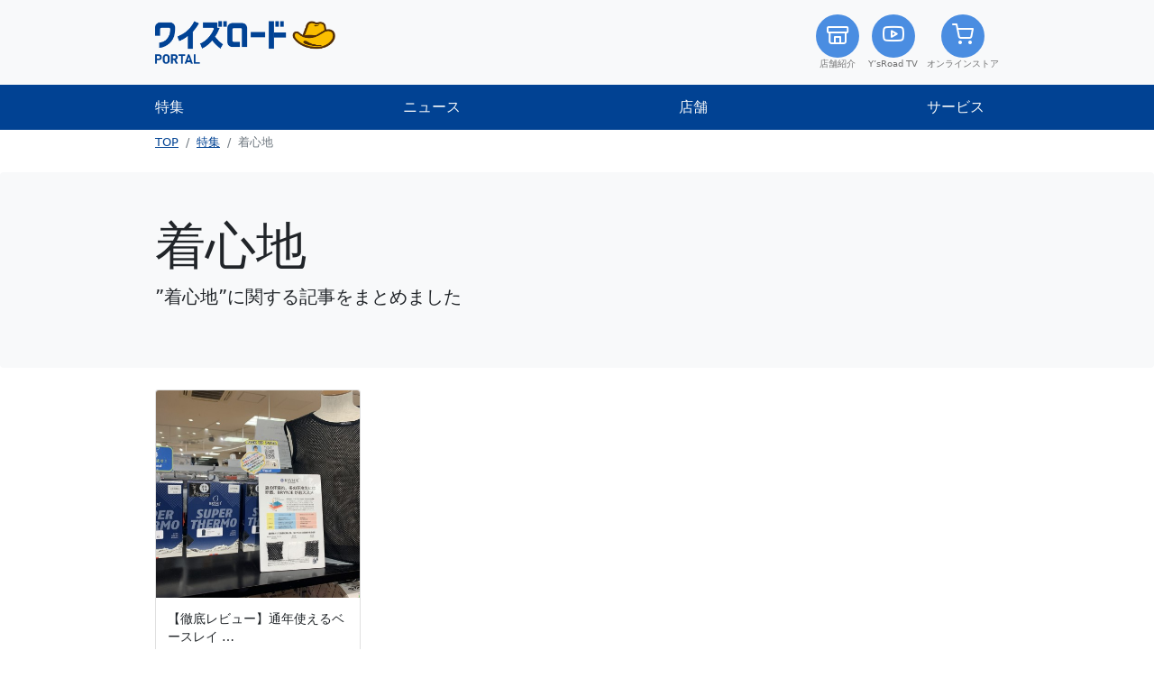

--- FILE ---
content_type: text/html
request_url: https://portal.ysroad.co.jp/special/tags/%E7%9D%80%E5%BF%83%E5%9C%B0/
body_size: 3385
content:
<!DOCTYPE html>
<html>
  <head>
<meta charset="utf-8">
<meta http-equiv="X-UA-Compatible" content="IE=edge">
<meta name="viewport" content="width=device-width, initial-scale=1">
<link rel="icon" type="image/png" href="/top_assets/img/favicon.ico">
<link rel="apple-touch-icon" href="/top_assets/img/apple-touch-icon.png" sizes="180x180">
<link rel="icon" type="image/png" href="/top_assets/img/android-touch-icon.png" sizes="192x192">
<meta name="theme-color" content="#014293">

<title>着心地</title>
<meta name="description" content="日本最大級のスポーツサイクル専門店【ワイズロード】が運営する自転車メディアです。最新の在庫・入荷情報からマニアックな商品情報まで店舗スタッフのブログが読めます。ブランドの生情報や厳選スタッフの特集記事も盛りだくさん。"/>
<meta name="robots" content="noodp"/>
<link rel="canonical" href="/special/tags/%E7%9D%80%E5%BF%83%E5%9C%B0/" />


<meta name="twitter:card" content="summary_large_image" />
<meta name="twitter:description" content="日本最大級のスポーツサイクル専門店【ワイズロード】が運営する自転車メディアです。最新の在庫・入荷情報からマニアックな商品情報まで店舗スタッフのブログが読めます。ブランドの生情報や厳選スタッフの特集記事も盛りだくさん。" />
<meta name="twitter:title" content="着心地 - 特集" />
<meta name="twitter:site" content="http://twitter.com/ysroad_online" />
<meta name="twitter:creator" content="http://twitter.com/ysroad_online" />
<meta property="twitter:image	" content="https://portal.ysroad.co.jp/special/tags/%E7%9D%80%E5%BF%83%E5%9C%B0/" />


<meta property="og:type" content="website" />
<meta content="着心地 - 特集" property="og:title">
<meta content="日本最大級のスポーツサイクル専門店【ワイズロード】が運営する自転車メディアです。最新の在庫・入荷情報からマニアックな商品情報まで店舗スタッフのブログが読めます。ブランドの生情報や厳選スタッフの特集記事も盛りだくさん。" property="og:description">
<meta property="og:url" content="https://portal.ysroad.co.jp/special/tags/%E7%9D%80%E5%BF%83%E5%9C%B0/" />
<meta property="og:site_name" content="特集" />
<meta property="og:image" content="https://portal.ysroad.co.jp/special/tags/%E7%9D%80%E5%BF%83%E5%9C%B0/" />










<link rel="stylesheet" href="/special/sass/main.css">
<link rel="stylesheet" href="/css/custom.css">
<link rel="stylesheet" href="https://cdn.jsdelivr.net/npm/bootstrap-icons@1.3.0/font/bootstrap-icons.css">
<link rel="stylesheet" href="/fonts/style.css">
<script src="/top_assets/js/yrgluelib.js?20250717"></script>
<script src="/top_assets/lib/ysglue_simplelinkcard.js"></script>
</head>

  
  
  
    

<script>(function(w,d,s,l,i){w[l]=w[l]||[];w[l].push({'gtm.start':
new Date().getTime(),event:'gtm.js'});var f=d.getElementsByTagName(s)[0],
j=d.createElement(s),dl=l!='dataLayer'?'&l='+l:'';j.async=true;j.src=
'https://www.googletagmanager.com/gtm.js?id='+i+dl;f.parentNode.insertBefore(j,f);
})(window,document,'script','dataLayer','GTM-KMCL6CQ');</script>


  
  <body>
    
      

<noscript><iframe src="https://www.googletagmanager.com/ns.html?id=GTM-KMCL6CQ"
height="0" width="0" style="display:none;visibility:hidden"></iframe></noscript>

    
    <header class="site-header">
  <nav class="navbar  navbar-light  bg-light flex-wrap d-none d-md-block">
    <div class="container justify-content-between">
      <a class="navbar-brand" href="/"><img src="/top_assets/img/logo_yh.png" width="200"></a>
      <div class="wrap-nav-icon">
        <a class="navbar-text text-decoration-none" href="/shop/"><span class="header-icon-btn"><i class="icon-store"></i></span>店舗紹介</a>
        <a class="navbar-text text-decoration-none" href="https://ysroad.co.jp/support/TV/?utm_source=ysroad.net&utm_medium=referral&utm_campaign=portalheader_bnr_tv"><span class="header-icon-btn"><i class="icon-youtube"></i></span>Y’sRoad TV</a>
        <a class="navbar-text text-decoration-none" href="https://online.ysroad.co.jp/"><span class="header-icon-btn"><i class="icon-shopping-cart"></i></span>オンラインストア</a>
      </div>
    </div>
  </nav>

  <nav class="navbar bg-primary flex-wrap d-none d-md-block">
    <div class="container justify-content-between">
      <a class="navbar-brand nav-grobal text-light" href="/special/">特集</a>
      <a class="navbar-brand nav-grobal text-light" href="/news/">ニュース</a>
      <a class="navbar-brand nav-grobal text-light" href="/shop/">店舗</a>
      <a class="navbar-brand nav-grobal text-light" href="https://ysroad.co.jp/service/">サービス</a>
    </div>
  </nav>


  <nav class="navbar navbar-dark  bg-primary d-block d-md-none">
    <div class="container">
      <div class="d-flex justify-content-between align-items-center w-100">
        <button class="navbar-toggler" type="button" data-bs-toggle="modal" data-bs-target="#MainMenuModal" aria-controls="navbarsExample08" aria-expanded="false" aria-label="Toggle navigation">
          <span class="icon-menu"></span>
        </button>
        <div>
          <a class="navbar-brand" href="/"><img src="/top_assets/img/logo_yh_white.png" width="180"></a>
        </div>
        <div class="d-flex">
          <a class="navbar-text text-decoration-none" href="/shop/"><span class="header-icon-btn"><i class="icon-store"></i></span></a>
          <a class="navbar-text text-decoration-none" href="https://online.ysroad.co.jp/"><span class="header-icon-btn"><i class="icon-shopping-cart"></i></span></a>
        </col>
      </div>
    </div>
  </nav>

  <div class="modal fade" id="MainMenuModal" aria-labelledby="mainModalLabel" aria-hidden="true">
    <div class="modal-dialog modal-fullscreen">
      <div class="modal-content">
        <div class="modal-header">
          <button type="button" class="btn btn-outline-primary close" data-bs-dismiss="modal" aria-label="Close">
            <span aria-hidden="true">×</span>
          </button>
        </div>
        <div class="modal-body list-group list-group-flush">
          <a href="/special/" class="list-group-item list-group-item-action">特集</a>
          <a href="/news/" class="list-group-item list-group-item-action">ニュース</a>
          <a href="/shop/" class="list-group-item list-group-item-action">店舗</a>
          <a href="https://ysroad.co.jp/service/" class="list-group-item list-group-item-action">サービス</a>
        </div>
      </div>
    </div>
  </div>
  <div class="container">
    <nav aria-label="breadcrumb">
      <ol class="breadcrumb mt-1">
        <li class="breadcrumb-item"><a href="/">TOP</a></li>
<li class="breadcrumb-item"><a href="/special/">特集</a></li>
        
<li class="breadcrumb-item active" aria-current="page">着心地</li>
      </ol>
    </nav>
  </div>
</header>


    <div class="main-section">
        
<div class="home">

  
    
    
    
    <div class="jumbotron" >
      <div class=" p-3 p-sm-5 my-4 rounded bg-light">
        <div class="container">
          <h1 class="display-4">着心地</h1>
          <p class="lead">”着心地”に関する記事をまとめました</p>
        </div>
      </div>
      
  </div>
  

  <div class="container">
    <div class="row">
      <div class="col-md-12 order-md-1">
        <div class="row row-cols-2 row-cols-md-4 gx-2 gy-2">
      
      
      <div class="col">
        <div class="card h-100">
        <a href="/special/staff-blog/20221014_09/" class="stretched-link">
          
            
            
              <img class="card-img-top img-square" src="/special/staff-blog/20221014_09/image4.jpg" alt="image4.jpg">
            
          
          
          </a>
          <div class="card-body">
            <h3 class="card-title">【徹底レビュー】通年使えるベースレイ …</h3><span class="post-meta pull-right"></span>
          </div>
          <div class="card-text"><small>
            アウターの着合わせを間違えた時でも快適性を維持してくれる、通年使えるオススメのアンダーウェアを今回はご紹介したいと思います！

通年仕様のPP100網状メッシュ …</small>
          </div>
        </div>
      </div>
      
    </div>
    <nav aria-label="Page navigation article">
      


    </nav>
</div>
</div>
</div>


    </div>

    <footer class="footer bg-primary py-3">
  <div class="container">
    <div class="row">
      <div class="col-12">
        <ul class="nav justify-content-center">
          <li class="nav-item">
            <a class="nav-link link-light" href="https://online.ysroad.co.jp/">オンラインストア</a>
          </li>
          <li class="nav-item">
            <a class="nav-link link-light" href="https://ysroad.co.jp/info/">企業情報</a>
          </li>
          <li class="nav-item">
            <a class="nav-link link-light" href="https://ysroad.co.jp/recruit/">採用情報</a>
          </li>
          <li class="nav-item">
            <a class="nav-link link-light" href="https://online.ysroad.co.jp/shop/pages/privacy.aspx">プライバシーポリシー</a>
          </li>
        </ul>
      </div>
      <div class="col-12 text-center">
        <a class="link-light text-decoration-none" target="_blank" href="https://www.ysroad.co.jp/">Copyright © Y’sroad Yellow Hat Inc. All rights reserved.</a>
      </div>
    </div>
  </div>
</footer>


  <script src="/top_assets/js/bootstrap.min.js"></script>
    
<script async src="https://www.googletagmanager.com/gtag/js?id=G-0QEZSZY0B8"></script>
<script>
  window.dataLayer = window.dataLayer || [];
  function gtag(){dataLayer.push(arguments);}
  gtag('js', new Date());
  gtag('config', 'G-0QEZSZY0B8');
</script>
  </body>

</html>

--- FILE ---
content_type: text/css
request_url: https://portal.ysroad.co.jp/css/custom.css
body_size: 11739
content:
/*Add your custom css here. This will override any existinc thems css*/

.thumbs {
    width: 100%;
    /* height: 40vw; */
    max-width: 512px;
    position: relative;
  }
  .thumbs-oblong, .thumbs-oblong:before {
    height: 0;
    padding-bottom: 66.7%;
  }

  .thumbs::before {
    content: "";
    display: block;
    /* padding-top: 40vw; */
  }

  .thumbs img {
    width: 100%;
    /* height: 40vw; */
    height: 100%;
    position: absolute;
    top: 0;
    object-fit: cover;
  }


.ys-fade-in {
border-radius: 50%;
opacity: 0;
animation: 1s fadeIn forwards;
}
@keyframes fadeIn {
from { opacity: 0; }
to { opacity: 1.0; }
}

/* add takeda */

@media (min-width: 768px) {
    .container-sm,.container-md,.container-sm,.container {
        max-width:94vw
    }
}

@media (min-width: 992px) {
    .container-lg,.container-md,.container-sm,.container {
        max-width:960px
    }
}

.main-section {
  /* margin-bottom: 80px; */
}
.pagination {
  justify-content: center;
  margin-top: 40px;
  padding: 0 .75rem;
}
.page-item {
  flex: 1;
  font-size: 12px;
  text-align: center;
}
.page-item .page-link {
  display: block;
  height: 100%;
}

.footer {
  font-size: .8rem;
  margin-top: 40px;
}

/* nav */
.nav-groval {
  flex: 1;
  text-align: center;
}
.navbar-brand {
  font-size: 1em;
}
.header-icon-btn {
  display: block;
  width: 3rem;
  height: 3rem;
  background:var(--bs-cyan);
  color:white;
  border-radius: 50%;
  line-height: 3rem;
  text-align:center;
  font-size: 1.5rem;
  margin: 0 auto;
}
.header-icon-btn:not(:last-child){
  margin-right: 10px;
}
.wrap-nav-icon {
  display: flex;
}
.navbar-text {
  font-size: .6em;
  flex-wrap: wrap;
  justify-content: center;
  text-align: center;
}
.navbar-text:not(:last-child) {
  margin-right: 10px;
}
.breadcrumb {
  font-size: .8em;
}
.navbar-dark .navbar-toggler {
  color: white;
  padding:8px;
}

/* font */


h1,.h1 {
    font-size: calc(1.275rem + 1.5vw)
}

@media (min-width: 1200px) {
    h1,.h1 {
        font-size:2.4rem
    }
}

h2,.h2 {
    font-size: calc(1.2rem + .9vw);
    margin: 1em 0 .5em;
}

@media (min-width: 768px) {
    h2,.h2 {
        font-size:1.9rem
    }
}

h3,.h3 {
    font-size: calc(1.2rem + .6vw)
}

@media (min-width: 768px) {
    h3,.h3 {
        font-size:1.6rem
    }
}

h4,.h4 {
    font-size: calc(1.175rem + .3vw)
}

@media (min-width: 768px) {
    h4,.h4 {
        font-size:1.4rem
    }
}

h5,.h5 {
    font-size: 1.15rem
}

h6,.h6 {
    font-size: 1rem
}

.post-content h2,
.post-content .h2,
.post-content h3,
.post-content .h3,
.post-content h4,
.post-content .h4,
.post-content h5,
.post-content .h5,
.post-content h6,
.post-content .h6 {
  margin: 1.5em 0 1em;
  font-weight: bold;
}

p {
    margin-top: 0;
    margin-bottom: 1rem;
    word-break: break-all;
}

.text-secondary a {
  color: #6c757d !important;
}
/* post-content */
.post-content .img-fluid{
  max-width: 600px;
  position: relative;
  transform: translateX(-50%);
  left:50%;
  height: unset;
}
@media (min-width: 600px) {
  .post-content .img-fluid{
    max-width: 600px;
  }
}

@media (max-width: 599px) {
  .post-content .img-fluid{
    max-width: 100%;
    max-height: 300px;
  }
}


/* card */

.card-body {
  padding: 0.8rem;
}
.card-title {
  font-size: .9rem;
  line-height: 1.4;
}
.card-title,
.card-text small {
  overflow: hidden;
  text-overflow: ellipsis;
  display: -webkit-box;
  -webkit-line-clamp: 3;
  -webkit-box-orient: vertical;
}
.card-text {
  /* padding: 0 0.8rem 0.8rem; */
}
#関連商品 + .aside .card .img-square {
  object-fit: contain;
}
@media (min-width: 992px) {
  .col-md-12 .img-square {
    height: 230px;
    object-fit: cover;
  }
  .col-md-9 .img-square {
    height: 160px;
    object-fit: cover;
  }
  .thumbs,.thumbs img,.thumbs:before {
    /* height: 160px; */
  }
  .thumbs:not(.thumbs-oblong), .thumbs:not(.thumbs-oblong) img,.thumbs:not(.thumbs-oblong):before {
    height: 160px;
  }
}
@media (min-width: 768px) and (max-width: 992px) {
  .col-md-12 .img-square {
    height: 180px;
    object-fit: cover;
  }
  .col-md-9 .img-square {
    height: 160px;
    object-fit: cover;
  }
  .thumbs,.thumbs img,.thumbs:before {
    height: 160px;
  }
}

@media (max-width: 768px) {
  .col-md-12 .img-square,
  .col-md-9 .img-square {
      height: 40vw;
      object-fit: cover;
  }
  .thumbs:not(.thumbs-oblong),.thumbs:not(.thumbs-oblong) img,.thumbs:before {
    height: 40vw;
  }
}


/* blogparts */
#blog_parts .card,
#blog_parts2 .card {
  height: 100%;
}
#blog_parts .card-title,
#blog_parts2 .card-title {
  overflow: hidden;
  text-overflow: ellipsis;
  display: -webkit-box;
  -webkit-line-clamp: 3;
  -webkit-box-orient: vertical;
  word-break: break-all;
}
#blog_parts .rounded-circle,
#blog_parts2 .rounded-circle {
    width: 50px;
    height: 50px;
    object-fit: cover;
    object-position: 50% 0;
}
#blog_parts .card-img, #blog_parts .card-img-top,
#blog_parts2 .card-img, #blog_parts2 .card-img-top{
  border-top-right-radius: 0;
  border-bottom-left-radius: calc(.25rem - 1px);
}

/* shop-list */
.parts-shop-list {
    background: url(/img/smartphone_map_app_man.png) no-repeat #274d7c;
    background-size: 100% auto;
    margin-bottom: 40px;
}
.parts-shop-list .card-text {
  height: 120px;
  padding: 0;
  background-size: contain;
}
.parts-shop-list .accordion {
  padding: .5em;
}
.parts-shop-list .accordion-item {
  background: white;
}
.parts-shop-list .accordion-button {
  background: white;
}
.parts-shop-list .accordion-button:focus {
  border: 0;
  box-shadow: none;
}
.accordion-button:not(.collapsed){
  background: white;
}

.parts-shop-list .accordion-collapse{
  padding: 0 .5em;
}
.parts-shop-list .shop_area {
  margin-top:1em;
}
.parts-shop-list .list-group {

}
.parts-shop-list .list-group-item {
  border:none;
  font-size:.9em;
  padding: .5em;

}
.parts-shop-list .list-group-item:before{
  font-family: 'icomoon' !important;
  content: "\e930";
}

.btn-lg, .btn-group-lg>.btn {
  font-size: 1rem;
}

.list-inline {
  font-size: 12px;
}

.tag-card li a {
  font-size: 14px;
  border: 1px solid #014293;
  border-radius: 4px;
  padding: 10px;
  display: block;
  margin-bottom: 5px;
  text-decoration: none;
}

/* single */
@media (min-width: 768px) {
  .post-header img {
    object-fit: cover;
    max-height: 400px;
    width: 100vw;
  }
}

/* catalog single */

@media (min-width: 768px) {
  .img-fluid.brand-head {
    max-height: 400px;
    width: 100%;
    object-fit: cover;
  }
}

/* shop-single */
.wrap-shop-contents .post-title{
  margin: 30px 0;
  font-size: 2rem;
}

.wrap-shop-contents .post-content ul {
  list-style-type: none;
  padding-left: 0;
  font-weight: bold;
  margin-bottom: 20px;
}
.wrap-shop-contents .post-content ul strong{
  margin-bottom: 10px;
}
.wrap-shop-contents .post-content ul ul {
  font-weight:normal;
}


/* readmore */
.grad-wrap {
    position: relative;
    margin-bottom: 30px;
    padding-bottom: 20px;
}
.grad-btn {
  z-index: 2;
  position: absolute;
  /* right: 0; */
  bottom: 0;
  left: 50%;
  width: 140px;
  transform: translateX(-50%);
  background: white;
}
.grad-item {
  position: relative;
  overflow: hidden;
  height: 80px; /*隠した状態の高さ*/
}
.grad-item::before {
  display: block;
  position: absolute;
  bottom: 0;
  left: 0;
  width: 100%;
  height: 40px; /*グラデーションで隠す高さ*/
  background: -webkit-linear-gradient(top, rgba(255,255,255,0) 0%, rgba(255,255,255,0.9) 50%, rgba(255,255,255,0.9) 50%, #fff 100%);
  background: linear-gradient(top, rgba(255,255,255,0) 0%, rgba(255,255,255,0.9) 50%, rgba(255,255,255,0.9) 50%, #fff 100%);
  content: "";
}
.grad-trigger {
  display: none; /*チェックボックスは常に非表示*/
}
.grad-trigger:checked + .grad-btn {
  display: none; /*チェックされていたら、grad-btnを非表示にする*/
}
.grad-trigger:checked ~ .grad-item {
  height: auto; /*チェックされていたら、高さを戻す*/
}
.grad-trigger:checked ~ .grad-item::before {
  display: none; /*チェックされていたら、grad-itemのbeforeを非表示にする*/
}

.table-scroll,table{
    width: 780px;
    margin: 0 auto 1em;
}

table {
  border-collapse: collapse;
  border-spacing: 0;
  width: 100%;
}
table tr{
  border-bottom: solid 1px #ddd;
}
table tr:first-child{
  border-top: 1px solid #ddd;
}
table td:last-child,
table th:last-child{
  border-right: 1px solid #ddd;
}
table th, table td{
  padding: 10px;
  font-size: .9rem;
  border-left: solid 1px #ddd;
}

/* table scroll */
@media (max-width: 800px) {
  .table-scroll,table{
    width: 100%;
  }
  .table-scroll table {
    display: block;
    white-space: nowrap;
    -webkit-overflow-scrolling: touch;
    margin: 0;
  }
  .table-scroll {
    overflow-x: scroll;
    margin: 1.5em 0;
  }
}

iframe {
  max-width: 100%;
  position: relative;
  left: 50%!important;
  transform: translateX(-50%);
}

/* --------------------------------------------------------- 「オンライン 通販リンク] */
.ec-lead-box{
	border: 3px solid #f6f6f6;
	display: flex;
	padding: 20px;
	margin-bottom: 20px;
	margin: 15px 20px 20px;
}

.ec-lead-box > a {
	width: 24%;
	height: fit-content;
}

.ec-lead-box img{
	width: 100%;
	margin: 0 auto;
}

.ec-lead-box > div {
	display: flex;
	flex-direction: column;
	align-items: flex-end;
	justify-content: center;
	width: calc(100% - 24% - 30px);
	margin-left: 30px;
}

.ec-lead-box a:hover {
	text-decoration: none;
}

.ec-lead-text{
	width: 100%;
	color: #666;
    font-size: 17px!important;
	margin: 0!important; 
}

.ec-lead-title {
	color: inherit;
    font-size: inherit;
    line-height: inherit;
}

.ec-btn {
	display: inline-block;
	background: #e60114;
	color: white;
  text-decoration: none;
	border-radius: 4px;
	padding: .5rem 3rem;
	margin-top: 20px;
}

@media screen and (max-width:767px) { 
	.ec-lead-box{
		padding: 3vw;
		margin: 10px 10px 20px;
	}

	.ec-lead-box > div {
		width: calc(100% - 24% - 15px);
		margin-left: 15px;
	}

	.ec-lead-text{
		font-size: 11px!important;
		line-height: 18px!important;
		text-align: left;
	}

	.ec-btn {
		display: block;
		font-size: 12px;
		font-weight: bold;
		letter-spacing: 0.05em;
		border-radius: 2px;
		background: #e60114;
		padding: 0.3rem 25px;
		margin-top: 10px;
	}
}

@media screen and (min-width:768px) { 
	.ec-lead-box > a,
	.ec-lead-text a,
	.ec-btn {
	    transition: .1s ease-out;
	}
	.ec-lead-box > a:hover,
	.ec-lead-text a:hover,
	.ec-btn:hover {
		opacity: .7;
	}
	.ec-btn:hover {
		color: white!important;
	}
}

/* 記事カウンター用 */
.view-count {
  color: #666;
  font-size: 11px;
  text-align: right;
}
.view-count:before {
  content: "\e95f"!important;
  font-family: "icomoon"!important;
  margin-right: 2px;
}

#blog_parts .card-text,
#blog_parts2 .card-text{
  padding-right: 0;
  flex-grow: 1;
}

/* SNSシェアボタン */
.share-wrap {
  display: flex;
  align-items: stretch;
}

.share-wrap > * + * {
  margin-left: 10px;
}

.share-btn {
  color: #fff!important;
  line-height: 1;
  font-size: 11px;
  transition: .2s ease-out;
}
.share-btn:not(.share-btn-fb) {
  width: fit-content;
  text-decoration: none;
  padding: 5px 12px;
  border-radius: 4px;
}
.share-btn--icon {
  display: flex;
  align-items: center;
  justify-content: center;
}
.share-btn--icon:before {
  display: inline-block;
  content: "";
  width: 14px;
  height: 14px;
  margin-right: 5px;
}

.share-btn-tw {
  background-color: #0F1419;
}
.share-btn-tw:before {
  background: url("/top_assets/img/x_logo-white.png") center / contain;
}
.share-btn-ln {
  background-color: #07b53b;
}

.share-btn-ln:before {
  background: url("https://www.line-website.com/social-plugins/img/common/line_v3@3x.png") center /contain;
}

.share-btn:hover {
  opacity: .7;
}

@media screen and (max-width: 768px){
  .share-btn:not(.share-btn-fb) {
  width: calc(100% / 3)!important;
  }
}

--- FILE ---
content_type: application/javascript
request_url: https://portal.ysroad.co.jp/top_assets/js/yrgluelib.js?20250717
body_size: 13737
content:
function yr_get_blog_contents(target_class, url, num = 999, from_num = 0) {
    if(target_class == '#blog_parts2') {
        // 追加表示完了までのローディング
        var blogElem = document.querySelector(target_class);
        blogElem.style.position = 'relative';
        var hiddenElm = document.querySelector(target_class + ' > *')
        hiddenElm.style.opacity = 0;
        hiddenElm.style.pointerEvents = 'none';
        hiddenElm.style.visibility = 'hidden';
        blogElem.innerHTML = blogElem.innerHTML + '<div style="position: absolute; top: 50%; transform: translateY(-50%);display: flex; justify-content: center; width: 100%;  margin-top: 0;"><span class="spinner-border" style="border-width: 3px; opacity: 0.5;"></span></div>'
    }
    result = fetch(url)
        .then(response => response.json())
        .then(data => blog_part(target_class, data, num, from_num));

}

function set_badge_item(category) {
    const cate_badges = {
        'itemblog': {'name': '商品', 'color': 'bg-primary'},
        'item-2': {'name': '商品', 'color': 'bg-primary'},
        'staffblog': {'name': 'スタッフ', 'color': 'bg-info'},
        'event': {'name': 'イベント', 'color': 'bg-warning'},
        'column': {'name': 'コラム', 'color': 'bg-success'},
        'other': {'name': 'その他', 'color': 'bg-secondary'}
    }
    if (cate_badges[category]) {
        return ({'name': cate_badges[category].name, 'color': cate_badges[category].color})
    } else {
        return ({'name': cate_badges.other.name, 'color': cate_badges.other.color})
    }
}

function blog_part(target_class, jsondata, num, from_num) {
    var blogElem = document.querySelector(target_class);

    var insert_Objects = ""
    var count = 1
//  console.log(num + from_num)
    for (const jsonobj of jsondata) {
        let viewCount = typeof jsonobj.post_views_count == 'undefined'? 0: jsonobj.post_views_count;
        viewCount = viewCount.toLocaleString();
        let addSearchHash = ''
        if(location.search == '?test') addSearchHash += '?test';
        if(location.hash == '#test') addSearchHash += '#test';
        if (count < from_num) {
            count = count + 1;
            continue;
        }
        if (count >= (num + from_num)) {
            break;
        }
        count = count + 1;
        badge = set_badge_item(jsonobj.category)
        // if(location.search !== '?test' || location.hostname == '3.115.224.23') jsonobj.img_url = 'https://portal.ysroad.co.jp' + jsonobj.img_url;
        if(location.hostname == 'localhost' || location.hostname == '3.115.224.23') jsonobj.img_url = 'https://portal.ysroad.co.jp' + jsonobj.img_url;
        insert_Objects = insert_Objects +
            `
    <div class="col">
      <div class="card ps-0">
        <div class="row g-0 h-100">
          <div class="col-4 ">
            <div class="col-4 thumbs">
              <img src="${jsonobj.img_url}" class="card-img-top" alt="${jsonobj.title}">
            </div>
          </div>
          <div class="col-8">
            <div class="card-body">
              <h5 class="small card-title">
                <a href="${jsonobj.link}${addSearchHash}" class="link-dark text-decoration-none stretched-link" target="_blank">
                ${jsonobj.title}
                </a>
              </h5>
              <div class="d-flex">
                <div class="card-text text-muted small">
                <span class="badge ${badge.color}">${badge.name}</span>
                <span>${jsonobj.published}</span>
                  <br>

                  <span>${jsonobj.author}</span>
                    @
                    <span>${jsonobj.channel.title}</span>
                    <span class="view-count">${viewCount}</span>
                </div>
              </div>
            </div>
          </div>
        </div>
      </div>
    </div>
        `
    //     insert_Objects = insert_Objects +
    //         `
    // <div class="col">
    //     <div class="card ps-0">
    //         <div class="thumbs">
    //             <img src="${jsonobj.img_url}" class="card-img-top" alt="${jsonobj.title}">
    //             <span class="badge ${badge.color}">${badge.name}</span>
    //         </div>
    //         <div class="card-body">
    //             <h5 class="small card-title">
    //                 <a href="${jsonobj.link}${addSearchHash}" class="link-dark text-decoration-none stretched-link" target="_blank">
    //                 ${jsonobj.title}
    //                 </a>
    //             </h5>
    //             <div class="d-flex">
    //                 <div>
    //                     <img src="https://www.ysroad.co.jp/images/staff_photo/${jsonobj.nickname}.jpg" onerror="{ this.src='/top_assets/img/noimage.png'; this.closest('div').className = 'nobody'; }"  class="card-img-top rounded-circle me-2" alt="Auther">
    //                 </div>
    //                 <div class="card-text text-muted small">
    //                     <span>${jsonobj.channel.title} ${jsonobj.author}</span>
    //                     <br>
    //                     <span>${jsonobj.published}</span>
    //                     <span class="view-count">${viewCount}</span>
    //                 </div>
    //             </div>
    //         </div>
    //     </div>
    // </div>
    //     `
        blogElem.innerHTML = insert_Objects
    }
}

function yr_get_self_json(target_class, url, num) {
    result = fetch(url)
        .then(response => response.json())
        .then(data => article_json_part(target_class, data, num));

}

function yr_toppage_get_self_json(target_class, url, num) {
    result = fetch(url)
        .then(response => response.json())
        .then(data => toppage_article_json_part(target_class, data, num));

}


function article_json_part(target_class, data, num) {
    var blogElem = document.querySelector(target_class);
    var insert_Objects = ""
    var count = 0
    for (const jsonobj of data.articles) {
        if (count == num) {
            break;
        }
        insert_Objects = insert_Objects +
            `
<div class="col">
  <div class="card">
    <div class="thumbs thumbs-oblong">
      <img src="${jsonobj.src}" class="" alt="${jsonobj.alt}">
    </div>
    <div class="card-body">
      <h5 class="h6 card-title">
        <a href="${jsonobj.url}" class="link-dark stretched-link text-decoration-none">
        ${jsonobj.title}
        </a>
      </h5>
    </div>
  </div>
</div>
`
        blogElem.innerHTML = insert_Objects
        count = count + 1;
    }
}

function toppage_article_json_part(target_class, data, num) {
    var blogElem = document.querySelector(target_class);
    var insert_Objects = ""
    var count = 0
    for (const jsonobj of data.articles) {
        if (count == num) {
            break;
        }
        insert_Objects = insert_Objects +

            `
    <div class="col">
      <div class="card ps-0">
        <div class="row g-0 h-100">
          <div class="col-4 ">
            <div class="col-4 thumbs">
            <img src="${jsonobj.src}" class="card-img-top"  alt="${jsonobj.alt}">
            </div>
          </div>
          <div class="col-8">
            <div class="card-body">
              <h5 class="small card-title">
              <a href="${jsonobj.url}" class="link-dark text-decoration-none stretched-link" target="_blank">
                ${jsonobj.title}
                </a>
              </h5>
              <div class="d-flex">

                </div>
            </div>
          </div>
        </div>
      </div>
    </div>
        `
        blogElem.innerHTML = insert_Objects
        count = count + 1;
    }
}


// ######################## for ys_parts_server ############################

PARTS_BASE_PATH = "https://partsapi.ysroad.co.jp/"
PARTS_IMAGE_BASE_PATH = "https://partsapi.ysroad.co.jp/cache/parts/"

// PARTS_BASE_PATH = "http://127.0.0.1:5500/"
// PARTS_IMAGE_BASE_PATH = "http://127.0.0.1/cache/parts/"


function yr_get_parts(params) {
    var numOfItems = typeof(params.count) === 'number' ?  params.count : parseInt(params.count)
    var numOfItemConstraint = 30
    numOfItems = numOfItems >= numOfItemConstraint ? numOfItemConstraint : numOfItems;
    var startIndex = 1
    var maxNumOfResponse = 10
    while (numOfItems > 0) {
        var paramsString =
            '?keyword=' + params.keyword +
            '&target_type=' + params.target_type +
            '&span=' + params.span +
            '&sort_type=' + params.sort_type +
            '&start_index=' + startIndex
        var targetUri = PARTS_BASE_PATH + "api/v1/parts/" + paramsString
        if (params.view_type == "custom") {
            fetch(targetUri)
                .then(response => response.json())
                .then(data => yr_custom_view_parts(params, data));
        } else {
            fetch(targetUri)
                .then(response => response.json())
                .then(data => yr_view_parts(params, data));
        }
        numOfItems = numOfItems - 10
        startIndex += maxNumOfResponse
    }
}

function yr_custom_view_parts(params, jsonData) {
    var blogElem = document.querySelector(params.html_id);
    var imageBasePath = PARTS_IMAGE_BASE_PATH + jsonData.params.uniq_key + "/"
    var count = 0
    for (var jsonobj of jsonData.items) {
      if (count >= params.count) {
        break;
      }
      count = count + 1;
      var insertObjects =
      '<div class="col ys-fade-in"><div class="card h-100"><a href="'
        + jsonobj.link +
      '"stretched-link" class="text-decoration-none"><img src="'
        + imageBasePath + jsonobj.image +
      '" class="card-img-top ys-card-img img-square" alt="..."><div class="card-body"><h5 class="h6 card-title">'
        + jsonobj.title +
      '</h5></div></div></a></div></div>'
      blogElem.insertAdjacentHTML("beforeend", insertObjects)
  }
}

function yr_view_parts(params, jsondata) {
    var blogElem = document.querySelector(params.html_id);
    var insert_Objects = ""
    var image_base_path = PARTS_IMAGE_BASE_PATH + jsondata.params.uniq_key + "/"
    var count = 0
    for (var jsonobj of jsondata.items) {
        if (count >= params.count) {
            break;
        }
        count = count + 1;
        insert_Objects = insert_Objects +
            '<a class="card mb-4 col-md-3" href="'
            + jsonobj.link +
            '"><img src="'
            + image_base_path + jsonobj.image +
            '" class="card-img-top" alt="..."><div class="card-body"><h5 class="card-title">'
            + jsonobj.title +
            '</h5><p class="card-text">'
            + jsonobj.snippet +
            '</p></div></a>'
    }
    blogElem.insertAdjacentHTML("beforeend", insert_Objects)
}

// ######################## 店舗情報 ############################

function yr_display_store_data(targetElms, data) {
	if(typeof data == 'undefined') return;

	const datasetTextArr = [
		'storeDataLabel',
		'scheme',
		'displayText'
	]

	// 要素ごとの処理
	targetElms.forEach((targetElm) => {
		let targetElmType = targetElm.tagName;
	
		let targetKeys = targetElm.dataset['storeDataLabel'],
			targetScheme = typeof targetElm.dataset['scheme'] == 'undefined'? '': targetElm.dataset['scheme'],
			displayText = typeof targetElm.dataset['displayText'] == 'undefined'? null: targetElm.dataset['displayText'];

		let storeDataValue = '';
		let storeDataValue_arr = [];
		let targetKeyArr = targetKeys.split(',');
		for(let i = 0; i < targetKeyArr.length; i++) {
			let targetKey = targetKeyArr[i];
			targetKey = targetKey.trim();
			let targetValue = data[targetKey];
			if(typeof targetValue == 'undefined') continue;
			targetValue = targetValue.replace(/\n/g, "<br>");
			if(targetValue !== '') storeDataValue_arr.push(targetValue);
		}
		if(!storeDataValue_arr.length) return;
		storeDataValue = storeDataValue_arr.join(' ');

		switch(targetElmType) {
			case 'SPAN':
				targetElm.outerHTML = storeDataValue;
				break;
			case 'A':
				targetElm.href = targetScheme + storeDataValue;
				targetElm.innerHTML = displayText? displayText: storeDataValue;
				break;
			default:
				targetElm.innerHTML = storeDataValue;
				break;
		}

		datasetTextArr.forEach((datasetText) => {
			delete targetElm.dataset[datasetText];
		});
	});
}

function yr_get_store_data(ename) {
	let targetElms = document.querySelectorAll('[data-store-data-label]');
	if(!targetElms.length) return;

	let url = 'https://d3nv66e0mv7eop.cloudfront.net/store_data.json';
	result = fetch(url)
		.then(response => response.json())
		.then(data => yr_display_store_data(targetElms, data[ename]));
}

// ######################## SNSシェアボタンの設定 ############################
function setShareBtns(title, path) {

    // タイトルとURL（パラメータ無し）を取得
    const encodeTitle = encodeURIComponent(title);
    const origin = location.origin;
    const href = `${origin}${path}`;
    const encodeHref = encodeURIComponent(href);

    // シェアURLをセット
    const twitterUrl = `https://twitter.com/intent/tweet?original_referer=http%3A%2F%2Fysroad.co.jp%2F&ref_src=twsrc%5Etfw%7Ctwcamp%5Ebuttonembed%7Ctwterm%5Eshare%7Ctwgr%5E&text=${encodeTitle}%3A&url=${encodeHref}`;
    document.querySelector('a.share-btn-tw').href = twitterUrl;
    const lineUrl = `https://social-plugins.line.me/lineit/share?url=${encodeHref}`;
    document.querySelector('a.share-btn-ln').href = lineUrl;

    /*
        ページにJavaScript SDKを配置
        https://developers.facebook.com/docs/plugins/share-button?locale=ja_JP
    */
    var script = document.createElement('script');
    script.async = true;
    script.defer = true;
    script.crossOrigin = 'anonymous';
    script.src = 'https://connect.facebook.net/ja_JP/sdk.js#xfbml=1&version=v23.0';
    document.head.appendChild(script);
}


--- FILE ---
content_type: application/javascript
request_url: https://portal.ysroad.co.jp/top_assets/lib/ysglue_simplelinkcard.js
body_size: 5540
content:
// update date 2022/05/31 12:30 by K.T 本文中表示追加（in the text）
// update date 2022/05/31 12:30 by K.T const kwdをifに格納
// update date 2022/06/13 14:15 by K.T in the text 画像URLが正常でない場合にダミー画像表示するよう変更
// update date 2022/07/06 11:15 by K.T 関連商品（画面下部用）にクラス.related_ec_bottom付与
// update date 2022/07/08 23:21 by K.T in the text "window.onload = 処理" の記述を "window.addEventListener('click', 処理)" に変更


window.addEventListener('DOMContentLoaded', function() {
    // console.log('loaded');

    // ######################## for not shop blog ############################
    // console.log('for not shop blog');
    let startTag = '[ysid';
    let childElmPs;
    if(location.host == 'www.ysroad.net') {
        childElmPs = document.querySelectorAll('#sectionBlog p');
    } else {
        childElmPs = document.querySelectorAll('.post-content p');
    }
    childElmPs.forEach((element) => {
        let scTagText = element.textContent.trim();
        let isScTag = scTagText.indexOf(startTag);
        if(isScTag == 0) {
            let id = scTagText.replace('[ysid','').replace(']','').trim();
            let html = `<ysitem id="${id}"></ysitem>`;
            // "[ysid"を含むpタグを<ysitem id="商品コード"></ysitem>に置き換え
            element.insertAdjacentHTML('beforebegin', html);
            element.remove();
        } else {
            // console.log('not find');
        }
    });

    // ######################## in the text ############################
    // console.log('in the text');
    // if (typeof pub_date !== 'undefined') {
    //     pub_date = new Date(pub_date.split('-')[0],pub_date.split('-')[1],pub_date.split('-')[2]);
    //     target_date = new Date(target_date.split('-')[0],target_date.split('-')[1],target_date.split('-')[2]);
    //     // if(pub_date < target_date) {
    //     //     console.log('show');
    //     // } else {
    //     //     console.log('hide');
    //     // }    
    // } else {
    //     // console.log('not pub_date');
    // }
    if(document.querySelector("ysitem") != null) {
        // ysitemタグのidを配列idsに追加
        const ids = [];
        const tags = document.querySelectorAll('ysitem');
        for(let i=0; i<tags.length; i++) {
            let tag = tags[i];
            let ysitem_id = tag.id;
            ids.push(ysitem_id);
        };
        // まとめてAPI呼び出し
        fetch("https://search.api.ysroad.co.jp/item/get_items_by_ids", {
            "method": "POST",
            "headers": {
                "Content-Type": "application/json"
            },
            "body": JSON.stringify({"item_ids": ids})
            })
            .then(response => {
                return response.json();
            })
            .then((data)=>{
                ys_item_card(data,tags)
            })
            .catch(err => {
                console.error(err);
        });
        // ysitemタグごとに商品リンクカード出力
        function ys_item_card(data,tags) {
            const host = location.host;
            const default_img = "https://portal.ysroad.co.jp/top_assets/img/noimage.png";
            for(let i=0; i<tags.length; i++) {
                let tag = tags[i];
                let ysitem_id = tag.id;
                let auther = tag.getAttribute('auther');
                let item = data.find((i) => i.code === ysitem_id);
                let item_img = default_img;
                let btn_param = '&btn_text=check-item';
                if(item) {
                    // console.log(item);
                    // if(item.small_image_url !== '') {
                    if(item.small_image_url.indexOf('/img/goods/') !== -1) {
                    item_img = item.small_image_url;
                    } 
                    // console.log(item_img);
                    // ボタンテキスト
                    let btn_text = '商品詳細を見る';
                    // GIANT用ボタンテキスト
                    if(item.brand_name == 'GIANT ( ジャイアント )') {
                        btn_text = '仮予約はこちら';
                        btn_param = '&btn_text=reservation';
                    }
                    let item_url = `https://online.ysroad.co.jp/shop/g/g${item.code}/?utm_source=${location.host}&utm_medium=referral&utm_card=kantan&utm_content=kantan&utm_campaign=${auther}${btn_param}`;
                    let html = `
                    <div style="max-width: 670px; font-size:18px; margin: 0 auto;">
                        <div class="ec-lead-box">
                            <a class="ec-lead-imglink" href="${item_url}" target="_blank">
                                <img src="${item_img}" width="200" scale="0">
                            </a>
                            <div class="ec-lead-textwrap">
                                <p class="ec-lead-text">
                                    <a class="ec-lead-title" href="${item_url}" target="_blank">${item.name}</a>
                                </p>
                                <a href="${item_url}" target="_blank" class="ec-btn">${btn_text}</a>
                            </div>
                        </div>
                    </div>
                    `;
                    // 商品リンクカードを表示
                    tag.insertAdjacentHTML('beforebegin', html);
                }
                // ysitemタグを削除
                tag.remove();
            }
        }
    } else {
        // console.log('ysitem tag not find');
    }
});